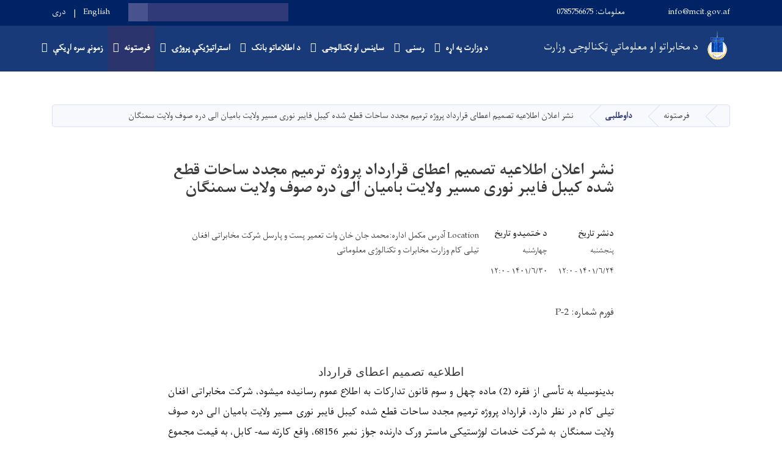

--- FILE ---
content_type: text/html; charset=UTF-8
request_url: https://mcit.gov.af/ps/node/8452
body_size: 11242
content:
<!DOCTYPE html>
<html lang="ps" dir="rtl" prefix="content: http://purl.org/rss/1.0/modules/content/  dc: http://purl.org/dc/terms/  foaf: http://xmlns.com/foaf/0.1/  og: http://ogp.me/ns#  rdfs: http://www.w3.org/2000/01/rdf-schema#  schema: http://schema.org/  sioc: http://rdfs.org/sioc/ns#  sioct: http://rdfs.org/sioc/types#  skos: http://www.w3.org/2004/02/skos/core#  xsd: http://www.w3.org/2001/XMLSchema# ">
  <head>
    <meta charset="utf-8" />
<script async src="https://www.googletagmanager.com/gtag/js?id=UA-125672745-1"></script>
<script>window.dataLayer = window.dataLayer || [];function gtag(){dataLayer.push(arguments)};gtag("js", new Date());gtag("config", "UA-125672745-1", {"groups":"default","anonymize_ip":true});</script>
<meta name="Generator" content="Drupal 8 (https://www.drupal.org)" />
<meta name="MobileOptimized" content="width" />
<meta name="HandheldFriendly" content="true" />
<meta name="viewport" content="width=device-width, initial-scale=1, shrink-to-fit=no" />
<meta http-equiv="x-ua-compatible" content="ie=edge" />
<link rel="alternate" hreflang="dr" href="https://mcit.gov.af/dr/%D9%86%D8%B4%D8%B1-%D8%A7%D8%B9%D9%84%D8%A7%D9%86-%D8%A7%D8%B7%D9%84%D8%A7%D8%B9%DB%8C%D9%87-%D8%AA%D8%B5%D9%85%DB%8C%D9%85-%D8%A7%D8%B9%D8%B7%D8%A7%DB%8C-%D9%82%D8%B1%D8%A7%D8%B1%D8%AF%D8%A7%D8%AF-%D9%BE%D8%B1%D9%88%DA%98%D9%87-%D8%AA%D8%B1%D9%85%DB%8C%D9%85-%D9%85%D8%AC%D8%AF%D8%AF-%D8%B3%D8%A7%D8%AD%D8%A7%D8%AA-%D9%82%D8%B7%D8%B9-%D8%B4%D8%AF%D9%87-%DA%A9%DB%8C%D8%A8%D9%84-%D9%81%D8%A7%D9%8A%D8%A8%D8%B1-%D9%86%D9%88%D8%B1%DB%8C-%D9%85%D8%B3%DB%8C%D8%B1-%D9%88%D9%84%D8%A7%D9%8A%D8%AA" />
<link rel="canonical" href="/dr/%D9%86%D8%B4%D8%B1-%D8%A7%D8%B9%D9%84%D8%A7%D9%86-%D8%A7%D8%B7%D9%84%D8%A7%D8%B9%DB%8C%D9%87-%D8%AA%D8%B5%D9%85%DB%8C%D9%85-%D8%A7%D8%B9%D8%B7%D8%A7%DB%8C-%D9%82%D8%B1%D8%A7%D8%B1%D8%AF%D8%A7%D8%AF-%D9%BE%D8%B1%D9%88%DA%98%D9%87-%D8%AA%D8%B1%D9%85%DB%8C%D9%85-%D9%85%D8%AC%D8%AF%D8%AF-%D8%B3%D8%A7%D8%AD%D8%A7%D8%AA-%D9%82%D8%B7%D8%B9-%D8%B4%D8%AF%D9%87-%DA%A9%DB%8C%D8%A8%D9%84-%D9%81%D8%A7%D9%8A%D8%A8%D8%B1-%D9%86%D9%88%D8%B1%DB%8C-%D9%85%D8%B3%DB%8C%D8%B1-%D9%88%D9%84%D8%A7%D9%8A%D8%AA" />
<link rel="shortlink" href="/dr/node/8452" />
<link rel="revision" href="/dr/%D9%86%D8%B4%D8%B1-%D8%A7%D8%B9%D9%84%D8%A7%D9%86-%D8%A7%D8%B7%D9%84%D8%A7%D8%B9%DB%8C%D9%87-%D8%AA%D8%B5%D9%85%DB%8C%D9%85-%D8%A7%D8%B9%D8%B7%D8%A7%DB%8C-%D9%82%D8%B1%D8%A7%D8%B1%D8%AF%D8%A7%D8%AF-%D9%BE%D8%B1%D9%88%DA%98%D9%87-%D8%AA%D8%B1%D9%85%DB%8C%D9%85-%D9%85%D8%AC%D8%AF%D8%AF-%D8%B3%D8%A7%D8%AD%D8%A7%D8%AA-%D9%82%D8%B7%D8%B9-%D8%B4%D8%AF%D9%87-%DA%A9%DB%8C%D8%A8%D9%84-%D9%81%D8%A7%D9%8A%D8%A8%D8%B1-%D9%86%D9%88%D8%B1%DB%8C-%D9%85%D8%B3%DB%8C%D8%B1-%D9%88%D9%84%D8%A7%D9%8A%D8%AA" />

    <title>نشر اعلان اطلاعیه تصمیم اعطای قرارداد پروژه ترمیم مجدد ساحات قطع شده کیبل فايبر نوری مسیر ولايت بامیان الی دره صوف ولايت سمنگان‎‎ | د مخابراتو او معلوماتي ټکنالوجۍ وزارت</title>
        <link rel="shortcut icon" href="/themes/custom/cyberaan/imgs/favicon.ico" type="image/x-icon"/>
    <meta name="web_author" content="Cyberaan/Trinidad Wiseman OÜ :: www.cyberaan.com :: www.twn.ee" />
    <link rel="stylesheet" href="/sites/default/files/css/css_kXWwfY0Km5WqEkZpd25X2mFUrjd8CB2oApdqDHuiXtE.css?szu6oe" media="all" />
<link rel="stylesheet" href="/sites/default/files/css/css_qpeqE5NhatquI_1TwG8kymIcm_shqtvrnJg-ryqph3E.css?szu6oe" media="all" />
<link rel="stylesheet" href="/sites/default/files/css/css_Z5jMg7P_bjcW9iUzujI7oaechMyxQTUqZhHJ_aYSq04.css?szu6oe" media="print" />
<link rel="stylesheet" href="/sites/default/files/css/css_E-B7fDOdciJJJt2blMzdo4Hbc9dpjEKuZPHhwvLWM5Y.css?szu6oe" media="all" />

    
<!--[if lte IE 8]>
<script src="/sites/default/files/js/js_VtafjXmRvoUgAzqzYTA3Wrjkx9wcWhjP0G4ZnnqRamA.js"></script>
<![endif]-->

    <script src="/core/assets/vendor/jquery/jquery.js"></script>
    <script src="https://code.jquery.com/ui/1.12.1/jquery-ui.js"></script>
    <link rel="stylesheet" href="https://code.jquery.com/ui/1.12.1/themes/base/jquery-ui.css">
  </head>
  <body class="layout-no-sidebars page-node-8452 path-node node--type-tender">
    <a href="#main-content" class="visually-hidden focusable skip-link">
      Skip to main content
    </a>
    
      <div class="dialog-off-canvas-main-canvas" data-off-canvas-main-canvas>
    
<header class="page-header">
      <nav class="navbar navbar-expand-lg d-block">
        <div class="container">
          
          <button class="navbar-toggler" data-toggle="collapse" data-target="#navigation"><span class="sr-only">Toggle navigation</span><span class="navbar-toggler-icon"><i class="fas fa-bars"></i></span></button>
          </div>
        <div class="collapse navbar-collapse flex-column" id="navigation">
                                    <div class="top-navigation">
                <div class="container d-lg-flex">
                                        
    
          <ul class="nav navbar-nav contact-nav" aria-label="Contact menu">
      
            
        <li class="nav-item" role="presentation"><a class="nav-link" href="mailto:info@mcit.gov.af"><i class="fa fa-envelope"></i>info@mcit.gov.af</a></li>

      
            
        <li class="nav-item" role="presentation"><a class="nav-link" href="tel:معلومات:  0785756675"><i class="fa fa-phone"></i>معلومات:  0785756675</a></li>

      
      </ul>
      
  
                      <ul class="nav navbar-nav ml-lg-auto">
      
    
          <li class="social-wrapper">
    <ul class="nav navbar-nav social-nav"  aria-label="Social menu">
     
            
        <li role="presentation" class="nav-item"><a href="https://www.youtube.com/channel/UC1AirlUjG6afQGLadLShv8A" class="nav-link" target="_blank"><i class="fab fa-youtube"></i><span class="sr-only">Youtube</span></a></li>

      
            
      <li role="presentation" class="nav-item"><a href="https://www.facebook.com/profile.php?id=100064660813655" class="nav-link" target="_blank"><i class="fab fa-facebook-f"></i><span class="sr-only">Facebook</span></a></li>
      
            
        <li role="presentation" class="nav-item"><a href="https://twitter.com/mcitafghanistan" class="nav-link" target="_blank"><i class="fab fa-twitter"></i><span class="sr-only">Twitter</span></a></li>

      
      </ul>
      </li>
        
    
      <li class="form-wrapper">
              <form action="/ps/search" method="get" accept-charset="UTF-8" class="form-inline" aria-label="Search form">
  
            <label for="edit-keys" class="sr-only">لټون</label>
                <input title="Enter the terms you wish to search for." data-drupal-selector="edit-keys" type="search" id="edit-keys" name="keys" value="" size="15" maxlength="128" class="form-control" />

                  <button data-drupal-selector="edit-submit" type="submit" id="edit-submit" value="لټون" class="button js-form-submit form-submit btn btn-primary"><i class="fa fa-search"></i><span class="sr-only">Search</span></button>


</form>

      
    </li>
    
    
    <li class="langs-wrapper">
    <ul class="nav navbar-nav langs-nav" aria-label="Language menu">
          <li class="nav-item" role="presentation">
            <a href="/en/node/8452" class="language-link nav-link" hreflang="en" data-drupal-link-system-path="node/8452">English</a>
           </li><li class="nav-item" role="presentation">
            <a href="/dr/%D9%86%D8%B4%D8%B1-%D8%A7%D8%B9%D9%84%D8%A7%D9%86-%D8%A7%D8%B7%D9%84%D8%A7%D8%B9%DB%8C%D9%87-%D8%AA%D8%B5%D9%85%DB%8C%D9%85-%D8%A7%D8%B9%D8%B7%D8%A7%DB%8C-%D9%82%D8%B1%D8%A7%D8%B1%D8%AF%D8%A7%D8%AF-%D9%BE%D8%B1%D9%88%DA%98%D9%87-%D8%AA%D8%B1%D9%85%DB%8C%D9%85-%D9%85%D8%AC%D8%AF%D8%AF-%D8%B3%D8%A7%D8%AD%D8%A7%D8%AA-%D9%82%D8%B7%D8%B9-%D8%B4%D8%AF%D9%87-%DA%A9%DB%8C%D8%A8%D9%84-%D9%81%D8%A7%D9%8A%D8%A8%D8%B1-%D9%86%D9%88%D8%B1%DB%8C-%D9%85%D8%B3%DB%8C%D8%B1-%D9%88%D9%84%D8%A7%D9%8A%D8%AA" class="language-link nav-link" hreflang="dr" data-drupal-link-system-path="node/8452">دری</a>
           </li>
        </ul>
  </li>
  
    </ul>
  
                                                </div>
              </div>

                        
                    
              				                <div class="main-navigation">
					        <div class="container d-lg-flex">
                      

    <a href="https://mcit.gov.af/ps" title="کورپاڼه" rel="home" class="navbar-brand">
    
            
          <img src="/sites/default/files/2024-01/emarat_new_mcit_logo_asad_1401.png" width="637" height="880" alt="" typeof="foaf:Image"/>



      
    <span class="brand-text">
            
        <p class="text-align-right">د مخابراتو او معلوماتي ټکنالوجۍ وزارت</p>


      </span>
    </a>

            
  <h2 class="sr-only" id="block-cyberaan-main-menu-menu">Main navigation</h2>
  

        
              <ul class="nav navbar-nav ml-auto" aria-label="Main navigation">
                    <li class="nav-item menu-item--expanded dropdown" role="presentation">
                          <a href="" target="_self" class="nav-link dropdown-toggle" role="button" data-toggle="dropdown" aria-expanded="false" aria-haspopup="true" data-drupal-link-system-path="&lt;front&gt;">د وزارت په اړه</a>
          <div class='dropdown-menu'  role="menu">
                          <a href="/ps/%D8%AF-%D9%88%D8%B2%D8%A7%D8%B1%D8%AA-%D9%BE%D9%87-%D9%87%DA%A9%D9%84%D9%87" target="_self" class="dropdown-item" role="presentation" data-drupal-link-system-path="node/6949">د وزارت پیژندنه</a>
                          <a href="/ps/%D8%AF-%D9%BE%D8%A7%D9%84%DB%8C%D8%B3%DB%8D-%D8%A7%D9%88-%D8%AA%D8%AE%D9%86%DB%8C%DA%A9%DB%8C-%D9%85%D8%B1%D8%B3%D8%AA%DB%8C%D8%A7%D9%84-%DA%98%D9%88%D9%86%D8%AF%D9%84%DB%8C%DA%A9" target="_self" class="dropdown-item" role="presentation">د پالیسۍ او تخنیکي مرستیال ژوندلیک</a>
                          <a href="https://mcit.gov.af/dr/معرفی-معینیت%E2%80%8Cها-و-ریاست%E2%80%8Cهای-مرکزی-وزارت" class="dropdown-item" role="presentation">ریاستونه او معینیتونه</a>
                          <a href="/ps/%D9%88%D9%84%D8%A7%DB%8C%D8%AA%D9%8A-%D8%AF%D9%81%D8%AA%D8%B1%D9%88%D9%86%D9%87" target="_self" class="dropdown-item" role="presentation" data-drupal-link-system-path="node/7744">ولایتي دفترونه</a>
                          <a href="/ps/mcit-revenues" class="dropdown-item" role="presentation" data-drupal-link-system-path="mcit-revenues">د وزارت عواید</a>
                          <a href="/ps/%D8%AF-%D9%85%D8%AE%D8%A7%D8%A8%D8%B1%D8%A7%D8%AA%D9%88-%D8%A7%D9%88-%D9%85%D8%B9%D9%84%D9%88%D9%85%D8%A7%D8%AA%DB%8C-%D8%AA%DA%A9%D9%86%D8%A7%D9%84%D9%88%D8%AC%DB%8C-%D9%88%D8%B2%D8%A7%D8%B1%D8%AA-%D8%B3%D8%AA%D8%B1%DB%90-%D9%84%D8%A7%D8%B3%D8%AA%D9%87-%D8%B1%D8%A7%D9%88%DA%93%D9%86%DB%90" class="dropdown-item" role="presentation" data-drupal-link-system-path="node/6922">د وزارت لاسته راوړنې</a>
                          <a href="/ps/%D8%AF-%D9%85%D8%B9%D9%84%D9%88%D9%85%D8%A7%D8%AA%D9%8A-%D9%BC%DB%8C%DA%A9%D9%86%D8%A7%D9%84%D9%88%D8%AC%DB%8D%D8%8C-%D9%85%D8%AE%D8%A7%D8%A8%D8%B1%D8%A7%D8%AA%D9%88-%D8%A7%D9%88-%D8%B3%D8%A7%DB%8C%D9%86%D8%B3-%D9%88%D8%B2%D8%A7%D8%B1%D8%AA-%D8%AA%D8%B4%DA%A9%DB%8C%D9%84-%D8%A7%D9%88-%D8%AC%D9%88%DA%93%DA%9A%D8%AA" class="dropdown-item" role="presentation" data-drupal-link-system-path="node/7732">د وزارت تشکیل او جوړښت</a>
                      </div>
              </li>
                <li class="nav-item menu-item--expanded dropdown" role="presentation">
                          <a href="" target="_self" class="nav-link dropdown-toggle" role="button" data-toggle="dropdown" aria-expanded="false" aria-haspopup="true" data-drupal-link-system-path="&lt;front&gt;">رسنۍ</a>
          <div class='dropdown-menu'  role="menu">
                          <a href="/ps/%D8%AF-%D8%A7%D8%B7%D9%84%D8%A7%D8%B9%D8%A7%D8%AA%D9%88-%D8%A7%D9%88-%D8%B9%D8%A7%D9%85%D9%87-%D8%A7%DA%93%DB%8C%DA%A9%D9%88-%D8%B1%DB%8C%D8%A7%D8%B3%D8%AA" class="dropdown-item" role="presentation" data-drupal-link-system-path="node/8420">اطلاعات او عامه اړیکې</a>
                          <a href="/ps/%D8%AF-%D9%88%D9%8A%D8%A7%D9%86%D8%AF-%D8%AF%D9%81%D8%AA%D8%B1-%D8%B3%D8%B1%D9%87-%D8%A7%DA%93%D9%8A%DA%A9%D9%87" class="dropdown-item" role="presentation" data-drupal-link-system-path="node/6939">ویاند</a>
                          <a href="/ps/news" target="_self" class="dropdown-item" role="presentation" data-drupal-link-system-path="news">خبرونه</a>
                          <a href="/ps/%D8%A8%D8%B1%DB%8C%DA%9A%D9%86%D8%A7%DB%8C%DB%8C%D9%8A-%D8%A7%D9%88%D9%86%DB%8C%D8%B2%DB%90" class="dropdown-item" role="presentation" data-drupal-link-system-path="node/7003">بریښناییي اونیزې</a>
                          <a href="/ps/press-release" class="dropdown-item" role="presentation" data-drupal-link-system-path="press-release">مطبوعاتي اعلامیې</a>
                          <a href="/ps/%D8%A8%D8%B1%DB%8C%D8%A7-%DA%A9%DB%8C%D8%B3%D9%87" class="dropdown-item" role="presentation" data-drupal-link-system-path="node/7118">بریا کیسه</a>
                          <a href="/ps/media-gallery?type=gallery" target="_self" class="dropdown-item" role="presentation" data-drupal-link-query="{&quot;type&quot;:&quot;gallery&quot;}" data-drupal-link-system-path="media-gallery">انځورونه</a>
                          <a href="/ps/media-gallery?type=video" target="_self" class="dropdown-item" role="presentation" data-drupal-link-query="{&quot;type&quot;:&quot;video&quot;}" data-drupal-link-system-path="media-gallery">ویډیوګانې</a>
                          <a href="/ps/%D8%AF-%D8%A7%DA%93%DB%8C%DA%A9%D9%87-%D9%85%D8%AC%D9%84%D9%87" class="dropdown-item" role="presentation" data-drupal-link-system-path="node/7027">د (اړیکه) مجله</a>
                      </div>
              </li>
                <li class="nav-item menu-item--expanded dropdown" role="presentation">
                          <a href="" target="_self" class="nav-link dropdown-toggle" role="button" data-toggle="dropdown" aria-expanded="false" aria-haspopup="true" data-drupal-link-system-path="&lt;front&gt;">ساینس او ټکنالوجۍ</a>
          <div class='dropdown-menu'  role="menu">
                          <a href="/ps/node/8252" target="_self" class="dropdown-item" role="presentation" data-drupal-link-system-path="node/8252">د ساینس او ټکنالوجۍ مقالې</a>
                          <a href="/dr/%D9%82%D9%88%D8%A7%D9%86%DB%8C%D9%86-%D8%B3%D8%A7%DB%8C%D8%A8%D8%B1%DB%8C-%D8%A7%D9%81%D8%BA%D8%A7%D9%86%D8%B3%D8%AA%D8%A7%D9%86" target="_self" class="dropdown-item" role="presentation">د سایبري افغانستان قوانین</a>
                          <a href="/ps/%D9%85%D8%B9%D9%84%D9%88%D9%85%D8%A7%D8%AA%D9%8A-%D8%B1%D8%A7%D9%BE%D9%88%D8%B1%D9%88%D9%86%D9%87" target="_self" class="dropdown-item" role="presentation" data-drupal-link-system-path="node/8342">معلوماتي راپورونه</a>
                      </div>
              </li>
                <li class="nav-item menu-item--expanded dropdown" role="presentation">
                          <a href="" class="nav-link dropdown-toggle" role="button" data-toggle="dropdown" aria-expanded="false" aria-haspopup="true" data-drupal-link-system-path="&lt;front&gt;">د اطلاعاتو بانک</a>
          <div class='dropdown-menu'  role="menu">
                          <a href="/ps/%D8%AF-%D9%88%D8%B2%D8%A7%D8%B1%D8%AA-%D8%B9%D9%85%D9%88%D9%85%DB%8C-%D9%BE%D9%84%D8%A7%D9%86" class="dropdown-item" role="presentation" data-drupal-link-system-path="node/6977">د وزارت عمومی پلان</a>
                          <a href="/dr/%D9%82%D9%88%D8%A7%D9%86%DB%8C%D9%86-%D9%88-%D8%A7%D8%B3%D9%86%D8%A7%D8%AF%D9%87%D8%A7%DB%8C-%D9%88%D8%B2%D8%A7%D8%B1%D8%AA" target="_self" class="dropdown-item" role="presentation">د وزارت قوانین او سندونه</a>
                          <a href="https://mcit.gov.af/dr/%D9%BE%D8%B1%D9%88%D8%AA%D9%88%DA%A9%D9%88%D9%84%E2%80%8C%D9%87%D8%A7-%D9%88-%D8%AA%D9%81%D8%A7%D9%87%D9%85%E2%80%8C%D9%86%D8%A7%D9%85%D9%87%E2%80%8C%D9%87%D8%A7" target="_self" class="dropdown-item" role="presentation">پروتوکولونه او هوکړه لیکونه</a>
                          <a href="/dr/%D9%81%D9%88%D8%B1%D9%85%25E2%2580%258C%D9%87%D8%A7%DB%8C-%D8%B9%D8%B1%D8%B6%D9%87-%D8%AE%D8%AF%D9%85%D8%A7%D8%AA" target="_self" class="dropdown-item" role="presentation">د خدمتونو د وړاندې کولو فورمې</a>
                          <a href="/ps/%D8%AA%D9%81%D8%AA%DB%8C%D8%B4-%D8%A7%D9%88-%D9%86%D8%B8%D8%A7%D8%B1%D8%AA" class="dropdown-item" role="presentation" data-drupal-link-system-path="node/7754">تفتیش او نظارت</a>
                          <a href="/ps/%D9%85%D8%A7%D9%84%D9%8A" class="dropdown-item" role="presentation" data-drupal-link-system-path="node/7740">مالی</a>
                          <a href="/ps/%D8%AF-%D9%85%D8%AE%D8%A7%D8%A8%D8%B1%D8%A7%D8%AA%D9%88-%D9%88%D8%B2%D8%A7%D8%B1%D8%AA-%D8%AA%D8%AF%D8%A7%D8%B1%DA%A9%D8%A7%D8%AA%D9%8A-%D8%A8%D8%B1%D8%AE%D9%8A" target="_self" class="dropdown-item" role="presentation" data-drupal-link-system-path="node/7733">تدارکات</a>
                          <a href="/dr/%DA%AF%D8%B2%D8%A7%D8%B1%D8%B4-%D8%A7%D8%B2-%D8%A7%D8%AC%D8%B1%D8%A7%D8%A2%D8%AA-%D9%88%D8%B2%D8%A7%D8%B1%D8%AA-%D9%88-%D8%B1%DB%8C%D8%A7%D8%B3%D8%AA-%D9%87%D8%A7%DB%8C-%D9%85%D8%B1%D8%A8%D9%88%D8%B7%D9%87" class="dropdown-item" role="presentation">د اجراتو راپور</a>
                          <a href="/ps/%D8%AF-%D9%85%D8%B1%DA%A9%D8%B2%DB%8C-%D8%B1%DB%8C%D8%A7%D8%B3%D8%AA%D9%88%D9%86%D9%88-%D8%AF%DA%A9%DA%93%D9%86%D9%88-%D8%B1%D8%A7%D9%BE%D9%88%D8%B1" target="_self" class="dropdown-item" role="presentation" data-drupal-link-system-path="node/8304">د مرکزی ریاستونو دکړنو راپور</a>
                          <a href="/ps/%D8%AF%D8%B1%DB%90-%D9%85%DB%8C%D8%A7%D8%B4%D8%AA%D9%86%DB%8C-%DA%A9%D8%A7%D8%B1%D9%8A-%D8%B1%D8%A7%D9%BE%D9%88%D8%B1-%D8%A7%D9%88-%DB%B1%DB%B4%DB%B0%DB%B0-%DA%A9%D8%A7%D9%84-%D9%84%D9%BE%D8%A7%D8%B1%D9%87-%D8%AF-%D9%85%D8%AE%D8%A7%D8%A8%D8%B1%D8%A7%D8%AA%D9%88-%D9%88%D8%B2%D8%A7%D8%B1%D8%AA-%D9%88%D9%84%D8%A7%DB%8C%D8%AA%D9%8A-%DA%A9%D9%84%D9%86%DB%8C-%DA%A9%D8%A7%D8%B1%D9%8A-%D9%BE%D9%84%D8%A7%D9%86" target="_self" class="dropdown-item" role="presentation" data-drupal-link-system-path="node/8180">د ولایتی ریاستونو دکړنو راپور</a>
                      </div>
              </li>
                <li class="nav-item menu-item--expanded dropdown" role="presentation">
                          <a href="" target="_self" class="nav-link dropdown-toggle" role="button" data-toggle="dropdown" aria-expanded="false" aria-haspopup="true" data-drupal-link-system-path="&lt;front&gt;">استراتیژیکې پروژۍ</a>
          <div class='dropdown-menu'  role="menu">
                          <a href="/dr/%D9%BE%D8%B1%D9%88%DA%98%D9%87-%D8%AF%DB%8C%D8%AC%DB%8C%D8%AA%D9%84-%DA%A9%D8%A7%D8%B3%D8%A7-%D8%A7%D9%81%D8%BA%D8%A7%D9%86%D8%B3%D8%AA%D8%A7%D9%86" target="_self" class="dropdown-item" role="presentation">د افغانستان دیجتل کاسا پروژه</a>
                          <a href="/ps/%D8%AF-%D8%B1%DB%8C%D8%A7%D9%84-%D9%BC%D8%A7%DB%8C%D9%85-%DA%89%DB%8C%D9%BC%D8%A7-%D9%85%D9%86%D8%AC%D9%85%D9%86%D8%AA-%D9%BE%D8%B1%D9%88%DA%98%D9%87" target="_self" class="dropdown-item" role="presentation" data-drupal-link-system-path="node/6937">د ریال ټایم ډیټا منجمنت پروژه</a>
                          <a href="/ps/node/7048" class="dropdown-item" role="presentation" data-drupal-link-system-path="node/7048">پروژه نیکسا</a>
                          <a href="/ps/%D8%B1%D9%88%D8%A7%D9%86%DB%90-%D9%BE%D8%B1%D9%88%DA%98%DB%90" target="_self" class="dropdown-item" role="presentation" data-drupal-link-system-path="node/7051">روانې پروژې</a>
                          <a href="/ps/%D8%AF-%DA%AB%D8%B1%DA%81%D9%86%D8%AF%D9%87-%D9%BC%D9%8A%D9%84%D9%8A%D9%81%D9%88%D9%86%D9%88-%D8%B4%D8%B1%D9%83%D8%AA%D9%88%D9%86%D9%87" target="_self" class="dropdown-item" role="presentation" data-drupal-link-system-path="node/6927">د ګرځنده ټيليفونو شركتونه</a>
                          <a href="/ps/%D8%AF-%D8%A7%D9%86%D9%BC%D8%B1%D9%86%DB%8C%D9%BC%D9%8A-%D8%AE%D8%AF%D9%85%D8%AA%D9%88%D9%86%D9%88-%D9%88%DA%93%D8%A7%D9%86%D8%AF%DB%8C-%DA%A9%D9%88%D9%88%D9%86%DA%A9%DB%8C" target="_self" class="dropdown-item" role="presentation" data-drupal-link-system-path="node/6941">د انټرنیټي خدمتونو شركتونه</a>
                          <a href="/ps/node/6931" target="_self" class="dropdown-item" role="presentation" data-drupal-link-system-path="node/6931">د پُستي خدمتونو شرکتونه</a>
                          <a href="/ps/node/6942" target="_self" class="dropdown-item" role="presentation" data-drupal-link-system-path="node/6942">ملاتړي</a>
                          <a href="/ps/node/6943" target="_self" class="dropdown-item" role="presentation" data-drupal-link-system-path="node/6943">د تجهيزاتو پلورونکي</a>
                      </div>
              </li>
                <li class="nav-item menu-item--expanded active dropdown" role="presentation">
                          <a href="" target="_self" class="nav-link active dropdown-toggle" role="button" data-toggle="dropdown" aria-expanded="false" aria-haspopup="true" data-drupal-link-system-path="&lt;front&gt;">فرصتونه</a>
          <div class='dropdown-menu'  role="menu">
                          <a href="/ps/all-vacancies" target="_self" class="dropdown-item" role="presentation" data-drupal-link-system-path="all-vacancies">کارموندنه</a>
                          <a href="/ps/all-tenders" target="_self" class="dropdown-item" role="presentation" data-drupal-link-system-path="all-tenders">داوطلبی</a>
                          <a href="/ps/all-announcements" target="_self" class="dropdown-item" role="presentation" data-drupal-link-system-path="all-announcements">خبرتیاوې</a>
                      </div>
              </li>
                <li class="nav-item menu-item--expanded dropdown" role="presentation">
                          <a href="/ps" class="nav-link dropdown-toggle" role="button" data-toggle="dropdown" aria-expanded="false" aria-haspopup="true" data-drupal-link-system-path="&lt;front&gt;">زمونږ سره اړیکې</a>
          <div class='dropdown-menu'  role="menu">
                          <a href="/dr/%D8%AA%D9%85%D8%A7%D8%B3-%D8%A8%D8%A7-%D9%85%D8%A7" target="_self" class="dropdown-item" role="presentation">اړیکې</a>
                          <a href="/ps/%D8%AF-%D9%88%D9%84%D8%A7%DB%8C%D8%AA%D9%8A-%D8%B1%DB%8C%DB%8C%D8%B3%D8%A7%D9%86%D9%88-%D8%AF-%D8%A7%DA%93%DB%8C%DA%A9%D9%88-%D8%B4%D9%85%DB%90%D8%B1%D9%8A" target="_self" class="dropdown-item" role="presentation" data-drupal-link-system-path="node/8207">د ولایتي رییسانو د اړیکو شمېري</a>
                          <a href="/dr/%D8%AA%D9%82%D8%A7%D8%B6%D8%A7%DB%8C-%D8%A7%D8%B7%D9%84%D8%A7%D8%B9%D8%A7%D8%AA" class="dropdown-item" role="presentation">د اطلاعاتو غوښتنه</a>
                          <a href="/ps/%D8%AF-%D9%85%D8%AE%D8%A7%D8%A8%D8%B1%D8%A7%D8%AA%D9%88-%D9%88%D8%B2%D8%A7%D8%B1%D8%AA-%D8%AF-%DA%A9%D8%A7%D8%B1%DA%A9%D9%88%D9%88%D9%86%DA%A9%D9%88-%D8%AF-%D8%B4%DA%A9%D8%A7%DB%8C%D8%AA%D9%88%D9%86%D9%88-%D8%AB%D8%A8%D8%AA%D9%88%D9%84" class="dropdown-item" role="presentation">د کارکوونکو د شکایتونو ثبتول</a>
                          <a href="/dr/%D8%AB%D8%A8%D8%AA-%D8%B4%DA%A9%D8%A7%DB%8C%D8%A7%D8%AA-0" target="_self" class="dropdown-item" role="presentation">د شکایاتو ثبتول</a>
                          <a href="/ps/%D8%AF-%D8%A7%D8%B7%D9%84%D8%A7%D8%B9-%D8%B1%D8%B3%D9%88%D9%86%DB%90-%D9%85%D8%B1%D8%AC%D8%B9" class="dropdown-item" role="presentation" data-drupal-link-system-path="node/7743">د اطلاع رسونې مرجع</a>
                          <a href="/dr/%D9%85%DB%8C%DA%A9%D8%A7%D9%86%DB%8C%D8%B2%D9%85-%D8%A7%D8%B7%D9%84%D8%A7%D8%B9-%D8%B1%D8%B3%D8%A7%D9%86%DB%8C" class="dropdown-item" role="presentation">د اطلاع رسونې میکانیزم</a>
                      </div>
              </li>
        </ul>
  


  

                                      </div>
                </div>
                                    </div>
      </nav>
      
</header>
              <main role="main">
          
          <div class="container">
              
    
            

    <ol class="breadcrumb">
                            <li class="breadcrumb-item">
          <a href="/ps"><i class="fas fa-home"></i><span class="sr-only">کورپاڼه</span></a>
        </li>
                                <li class="breadcrumb-item">
          <span>فرصتونه</span>
        </li>
                                <li class="breadcrumb-item">
          <a href="/ps/all-tenders">داوطلبی</a>
        </li>
                                <li class="breadcrumb-item">
          <span>نشر اعلان اطلاعیه تصمیم اعطای قرارداد پروژه ترمیم مجدد ساحات قطع شده کیبل فايبر نوری مسیر ولايت بامیان الی دره صوف ولايت سمنگان‎‎</span>
        </li>
              </ol>

      


          </div>
              
    
            

   <section class="py-6 section-striped">
    <div class="container">
			<div class="row">
				<div class="col-xl-8 offset-xl-2">
					<article class="article">
          <h1><span class="field field--name-title field--type-string field--label-hidden">نشر اعلان اطلاعیه تصمیم اعطای قرارداد پروژه ترمیم مجدد ساحات قطع شده کیبل فايبر نوری مسیر ولايت بامیان الی دره صوف ولايت سمنگان‎‎</span>
</h1>
            <div class="clearfix">
							<div class="media align-items-center media-author mb-3 float-left">
                                
                <div class="media-body">
                  <strong><span class="field field--name-uid field--type-entity-reference field--label-hidden"><span lang="" about="/ps/crypto/79" typeof="schema:Person" property="schema:name" datatype="">karim_tadmin</span></span>
</strong>
                </div>
              </div>
              <div class="share-tools float-right">
                                                                  <div class="sharethis-inline-share-buttons"></div>
                  
    
            
<form action="/ps/node/8452" method="post" id="shorten-current" accept-charset="UTF-8">
  
                   
<div class='share-link'>https://mcit.gov.af/ps/node/8452</div>
                  <input autocomplete="off" data-drupal-selector="form-c6biqsdzvgznzm5znayvzpsou5gq10d2ueeydnqjlco" type="hidden" name="form_build_id" value="form-C6BiqsDzvgZnzM5ZNAYVzpSoU5gQ10d2UEEyDnQJLCo" class="form-control" />
<input data-drupal-selector="edit-shorten-current" type="hidden" name="form_id" value="shorten_current" class="form-control" />

</form>

      
              </div>
                          </div>
                        <div class="d-sm-flex mb-3">
            <div class="mr-3"> 
                
          <h4>دنشر تاریخ</h4>
        
              <p class="font-weight-light"><small><time datetime="2022-09-15T12:00:00Z" class="datetime">پنجشنبه ۱۴۰۱/۶/۲۴ - ۱۲:۰</time>
</small></p>

          
              </div>
							<div class="mr-3"> 
                
          <h4>د ختمیدو تاریخ</h4>
        
              <p class="font-weight-light"><small><time datetime="2022-09-21T12:00:00Z" class="datetime">چهارشنبه ۱۴۰۱/۶/۳۰ - ۱۲:۰</time>
</small></p>

          
              </div>
              <div class="mr-3"> 
                
          Location
        
              آدرس مکمل اداره:محمد جان خان وات تعمير پست و پارسل شرکت مخابراتی افغان تيلی کام وزارت مخابرات و تکنالوژی معلوماتی

          
              </div>
            </div>

            
            
        <p dir="RTL" style="text-align:right; margin:0in 0in 0.0001pt"><span style="font-size:10pt"><span style="direction:rtl"><span style="unicode-bidi:embed"><span style="font-family:&quot;Times New Roman&quot;,serif"><span lang="FA" style="font-size:12.0pt" xml:lang="FA"><span style="font-family:&quot;B Nazanin&quot;">فورم شماره: </span></span><span dir="LTR" style="font-size:12.0pt">P-2</span></span></span></span></span></p>

<p dir="RTL" style="text-align:right; margin:0in 0in 0.0001pt"> </p>

<h1 dir="RTL" style="margin:0in 0in 0.0001pt; text-align:center"><span style="font-size:12pt"><span style="direction:rtl"><span style="unicode-bidi:embed"><span style="font-family:&quot;Times New Roman&quot;,serif"><span style="font-weight:normal"><b><span lang="FA" style="font-size:14.0pt" xml:lang="FA"><span style="font-family:&quot;B Nazanin&quot;">اطلاعيه تصميم اعطای قرارداد</span></span></b></span></span></span></span></span></h1>

<p dir="RTL" style="margin-top:6.0pt; margin-right:0in; margin-bottom:6.0pt; margin-left:0in; text-align:justify; margin:0in 0in 0.0001pt"><span style="font-size:10pt"><span style="line-height:115%"><span style="tab-stops:right 5.05in"><span style="direction:rtl"><span style="unicode-bidi:embed"><span style="font-family:&quot;Times New Roman&quot;,serif"><span lang="FA" style="font-size:13.0pt" xml:lang="FA"><span style="line-height:115%"><span style="font-family:Nazanin"><span style="color:black">بدينوسيله به تأسی از فقره (2) ماده چهل و سوم قانون تدارکات به اطلاع عموم رسانيده ميشود، شرکت مخابراتی افغان تيلی کام در نظر دارد، <b>قرارداد </b></span></span></span></span><b><span lang="AR-SA" style="font-size:13.0pt" xml:lang="AR-SA"><span style="line-height:115%"><span style="font-family:Nazanin"><span style="color:black">پروژه ترمیم مجدد ساحات قطع شده کیبل فايبر نوری مسیر ولايت بامیان الی دره صوف ولايت سمنگان</span></span></span></span></b><span lang="AR-SA" style="font-size:13.0pt" xml:lang="AR-SA"><span style="line-height:115%"><span style="font-family:Nazanin"><span style="color:black">  به <b>شرکت خدمات لوژستيکی ماستر ورک</b> دارنده جواز نمبر 68156، واقع کارته سه- کابل، به قيمت مجموع مبلغ </span></span></span></span><b><span dir="LTR" style="font-size:13.0pt"><span style="line-height:115%"><span style="color:black">8,160,500</span></span></span></b><b><span lang="PRS-AF" style="font-size:13.0pt" xml:lang="PRS-AF"><span style="line-height:115%"><span style="font-family:Nazanin"><span style="color:black"> (هشت </span></span></span></span></b><b><span lang="FA" style="font-size:13.0pt" xml:lang="FA"><span style="line-height:115%"><span style="font-family:Nazanin"><span style="color:black">ميليون و يک صد و شصت هزار و پنج صد)</span></span></span></span></b><span lang="FA" style="font-size:13.0pt" xml:lang="FA"><span style="line-height:115%"><span style="font-family:Nazanin"><span style="color:black"> افغانی اعطاء نمايد.</span></span></span></span></span></span></span></span></span></span></p>

<p dir="RTL" style="margin-top:6.0pt; margin-right:0in; margin-bottom:6.0pt; margin-left:0in; text-align:justify; margin:0in 0in 0.0001pt"><span style="font-size:10pt"><span style="line-height:115%"><span style="tab-stops:right 5.05in"><span style="direction:rtl"><span style="unicode-bidi:embed"><span style="font-family:&quot;Times New Roman&quot;,serif"><span lang="FA" style="font-size:13.0pt" xml:lang="FA"><span style="line-height:115%"><span style="font-family:Nazanin"><span style="color:black">اشخاص حقيقي و حکمی که هرگونه اعتراض در زمينه داشته باشند، ميتوانند اعتراض خويش را از تاريخ نشر اين اعلان الی هفت روز تقويمی طور کتبی توأم با دلايل آن به آمريت تهيه و تدارکات شرکت مخابراتی افغان تيلی کام وفق احکام ماده پنجاهم قانون تدارکات ارائه نمايند.</span></span></span></span></span></span></span></span></span></span></p>

<p dir="RTL" style="margin-top:6.0pt; margin-right:0in; margin-bottom:6.0pt; margin-left:0in; text-align:justify; margin:0in 0in 0.0001pt"><span style="font-size:10pt"><span style="line-height:115%"><span style="tab-stops:right 5.05in"><span style="direction:rtl"><span style="unicode-bidi:embed"><span style="font-family:&quot;Times New Roman&quot;,serif"><span lang="FA" style="font-size:13.0pt" xml:lang="FA"><span style="line-height:115%"><span style="font-family:Nazanin"><span style="color:black">اين اطلاعيه به معنی عقد قرارداد نبوده و الی تکميل ميعاد فوق الذکر و طی مراحل قانونی بعدی، قرارداد منعقد نخواهد شد.</span></span></span></span></span></span></span></span></span></span></p>

<p dir="RTL" style="text-align:right; margin:0in 0in 0.0001pt"> </p>


      
            
          <h2 class="mb-0">Documents</h2>
                  
              
<span class="btn btn-link"><a href="https://mcit.gov.af/sites/default/files/2022-09/atlayh_tsmym_atay_qrardad.pdf" type="application/pdf; length=110733">atlayh_tsmym_atay_qrardad.pdf</a></span>
<br>

                    
          </article>
				</div>
			</div>
		</div>
	</section>

      	<section class="py-6 section-striped">
		<div class="container">
  
    
                          <h1 class="text-uppercase text-center">More tenders</h1>
                    
            

            
                          
        <div class="row">
        

   <div class="col-lg-4">
	  <div class="card ">
      <div class="card-header">
        <div class="d-flex card-date-blue">
          <span>یکشنبه ۱۴۰۴/۹/۲۳ - ۱۲:۲۵</span>
          <span class="ml-auto text-right">
            
        کابل

      </span>
        </div>
                  <a href="/index.php/ps/%D8%AF-%D8%B3%D9%BC%D9%84%D8%A7%DB%8C%D9%BC-%DA%81%D9%85%DA%A9%D9%86%DB%8C-%D8%A7%D8%B3%D8%AA%DB%8C%D8%B4%D9%86-%D9%87%D8%A7%D8%A8-%D8%A7%D8%B3%D8%AA%DB%8C%D8%B4%D9%86-%D8%AC%D9%88%DA%93%D9%88%D9%84%D9%88-%D8%A7%D9%88-%D8%AF-%D8%B3%D9%BC%D9%84%D8%A7%DB%8C%D8%AA-%D8%B8%D8%B1%D9%81%DB%8C%D8%AA-%D8%A7%D8%AC%D8%A7%D8%B1%D9%87-%DA%A9%D9%88%D9%84%D9%88-%D9%BE%D8%B1%D9%88%DA%98%DB%8C-%D9%84%D9%BE%D8%A7%D8%B1%D9%87-%D8%AF-%D9%85%D8%B9%D9%84%D9%88%D9%85%D8%A7%D8%AA%D9%88-%D8%B1%D8%A7%D9%BC%D9%88%D9%84%D9%88%D9%84" style="background-image:url(https://mcit.gov.af/sites/default/files/2025-12/anfwgrafyk.jpeg);" class="card-img-top"  alt="داوطلبی های وزارت مخابرات">
          <img src="/themes/custom/cyberaan/imgs/placeholder-2x1.png" alt="Background image"></a>
                </div>
      <div class="card-body flex-grow-1">
				<h2 class="card-title"><a href="/index.php/ps/%D8%AF-%D8%B3%D9%BC%D9%84%D8%A7%DB%8C%D9%BC-%DA%81%D9%85%DA%A9%D9%86%DB%8C-%D8%A7%D8%B3%D8%AA%DB%8C%D8%B4%D9%86-%D9%87%D8%A7%D8%A8-%D8%A7%D8%B3%D8%AA%DB%8C%D8%B4%D9%86-%D8%AC%D9%88%DA%93%D9%88%D9%84%D9%88-%D8%A7%D9%88-%D8%AF-%D8%B3%D9%BC%D9%84%D8%A7%DB%8C%D8%AA-%D8%B8%D8%B1%D9%81%DB%8C%D8%AA-%D8%A7%D8%AC%D8%A7%D8%B1%D9%87-%DA%A9%D9%88%D9%84%D9%88-%D9%BE%D8%B1%D9%88%DA%98%DB%8C-%D9%84%D9%BE%D8%A7%D8%B1%D9%87-%D8%AF-%D9%85%D8%B9%D9%84%D9%88%D9%85%D8%A7%D8%AA%D9%88-%D8%B1%D8%A7%D9%BC%D9%88%D9%84%D9%88%D9%84"><span class="field field--name-title field--type-string field--label-hidden">د سټلایټ ځمکنی استیشن (هاب استیشن) جوړولو او د سټلایت ظرفیت اجاره کولو پروژی لپاره د معلوماتو راټولول</span>
</a></h2>
        <p class="card-text"> 
            
        د مخابراتو او معلوماتي ټکنالوجۍ وزارت له تجربه لرونکو نړیوالو شرکتونو، د سټلایټ خدماتو چمتو کوونکو، او حل لارو وړاندې کوونکو څخه غواړي چې د لاندې پروژې لپاره تخنیکی، مالي، او عملیاتي... . . .

      
      </div>
      <div class="card-footer d-flex">
        


  <a href="/index.php/ps/%D8%AF-%D8%B3%D9%BC%D9%84%D8%A7%DB%8C%D9%BC-%DA%81%D9%85%DA%A9%D9%86%DB%8C-%D8%A7%D8%B3%D8%AA%DB%8C%D8%B4%D9%86-%D9%87%D8%A7%D8%A8-%D8%A7%D8%B3%D8%AA%DB%8C%D8%B4%D9%86-%D8%AC%D9%88%DA%93%D9%88%D9%84%D9%88-%D8%A7%D9%88-%D8%AF-%D8%B3%D9%BC%D9%84%D8%A7%DB%8C%D8%AA-%D8%B8%D8%B1%D9%81%DB%8C%D8%AA-%D8%A7%D8%AC%D8%A7%D8%B1%D9%87-%DA%A9%D9%88%D9%84%D9%88-%D9%BE%D8%B1%D9%88%DA%98%DB%8C-%D9%84%D9%BE%D8%A7%D8%B1%D9%87-%D8%AF-%D9%85%D8%B9%D9%84%D9%88%D9%85%D8%A7%D8%AA%D9%88-%D8%B1%D8%A7%D9%BC%D9%88%D9%84%D9%88%D9%84" rel="tag" title="د سټلایټ ځمکنی استیشن (هاب استیشن) جوړولو او د سټلایت ظرفیت اجاره کولو پروژی لپاره د معلوماتو راټولول" class="card-link" hreflang="ps">نور...</a>  
        
      </div>
    </div>
  </div>


        

   <div class="col-lg-4">
	  <div class="card ">
      <div class="card-header">
        <div class="d-flex card-date-blue">
          <span>چهارشنبه ۱۴۰۴/۸/۱۴ - ۱۱:۲۰</span>
          <span class="ml-auto text-right">
            
        کابل

      </span>
        </div>
                <a href="/index.php/ps/%D8%AF-%D9%85%D8%AE%D8%A7%D8%A8%D8%B1%D8%A7%D8%AA-%D8%A7%D9%88-%D9%85%D8%B9%D9%84%D9%88%D9%85%D8%A7%D8%AA%D9%8A-%D9%BC%DA%A9%D9%86%D8%A7%D9%84%D9%88%D8%AC%DB%8D-%D9%88%D8%B2%D8%A7%D8%B1%D8%AA-%D8%AF-%D9%88%D8%AF%D8%A7%D9%86%DB%8D-%D8%AF-%D8%A7%D9%85%D9%86%DB%8C%D8%AA%D9%8A-%DA%A9%D9%85%D8%B1%D9%88-%D8%AA%D8%AC%D9%87%DB%8C%D8%B2-%D8%A7%D9%88-%D8%AF-%D8%A7%D9%86%DA%AB%DA%93-%D8%AF-%D8%AF%DB%8C%D8%AC%DB%8C%D8%AA%D9%84%D9%8A-%DA%A9%D9%88%D9%84%D9%88-%D9%BE%D8%B1%D9%88%DA%98%D9%87-%D8%AF" style="background-image:url(/themes/custom/cyberaan/imgs/post-placeholder.jpg);" class="card-img-top" alt="Post placeholder" >
          <img src="/themes/custom/cyberaan/imgs/placeholder-2x1.png" alt="Background image"></a>
              </div>
      <div class="card-body flex-grow-1">
				<h2 class="card-title"><a href="/index.php/ps/%D8%AF-%D9%85%D8%AE%D8%A7%D8%A8%D8%B1%D8%A7%D8%AA-%D8%A7%D9%88-%D9%85%D8%B9%D9%84%D9%88%D9%85%D8%A7%D8%AA%D9%8A-%D9%BC%DA%A9%D9%86%D8%A7%D9%84%D9%88%D8%AC%DB%8D-%D9%88%D8%B2%D8%A7%D8%B1%D8%AA-%D8%AF-%D9%88%D8%AF%D8%A7%D9%86%DB%8D-%D8%AF-%D8%A7%D9%85%D9%86%DB%8C%D8%AA%D9%8A-%DA%A9%D9%85%D8%B1%D9%88-%D8%AA%D8%AC%D9%87%DB%8C%D8%B2-%D8%A7%D9%88-%D8%AF-%D8%A7%D9%86%DA%AB%DA%93-%D8%AF-%D8%AF%DB%8C%D8%AC%DB%8C%D8%AA%D9%84%D9%8A-%DA%A9%D9%88%D9%84%D9%88-%D9%BE%D8%B1%D9%88%DA%98%D9%87-%D8%AF"><span class="field field--name-title field--type-string field--label-hidden">د مخابرات او معلوماتي ټکنالوجۍ وزارت د ودانۍ د امنیتي کمرو تجهیز او د انګړ د دیجیتلي کولو پروژه د قرارداد د ورکړې د پرېکړې اعلان</span>
</a></h2>
        <p class="card-text"> 
            
        د فردوس فیصل گلزاده لمتید تجارتي او لوژستیکي شرکت ته...

      
      </div>
      <div class="card-footer d-flex">
        


  <a href="/index.php/ps/%D8%AF-%D9%85%D8%AE%D8%A7%D8%A8%D8%B1%D8%A7%D8%AA-%D8%A7%D9%88-%D9%85%D8%B9%D9%84%D9%88%D9%85%D8%A7%D8%AA%D9%8A-%D9%BC%DA%A9%D9%86%D8%A7%D9%84%D9%88%D8%AC%DB%8D-%D9%88%D8%B2%D8%A7%D8%B1%D8%AA-%D8%AF-%D9%88%D8%AF%D8%A7%D9%86%DB%8D-%D8%AF-%D8%A7%D9%85%D9%86%DB%8C%D8%AA%D9%8A-%DA%A9%D9%85%D8%B1%D9%88-%D8%AA%D8%AC%D9%87%DB%8C%D8%B2-%D8%A7%D9%88-%D8%AF-%D8%A7%D9%86%DA%AB%DA%93-%D8%AF-%D8%AF%DB%8C%D8%AC%DB%8C%D8%AA%D9%84%D9%8A-%DA%A9%D9%88%D9%84%D9%88-%D9%BE%D8%B1%D9%88%DA%98%D9%87-%D8%AF" rel="tag" title="د مخابرات او معلوماتي ټکنالوجۍ وزارت د ودانۍ د امنیتي کمرو تجهیز او د انګړ د دیجیتلي کولو پروژه د قرارداد د ورکړې د پرېکړې اعلان" class="card-link" hreflang="ps">نور...</a>  
        
      </div>
    </div>
  </div>


        

   <div class="col-lg-4">
	  <div class="card ">
      <div class="card-header">
        <div class="d-flex card-date-blue">
          <span>سه‌شنبه ۱۴۰۴/۷/۲۹ - ۱۱:۳۱</span>
          <span class="ml-auto text-right">
            
        کابل

      </span>
        </div>
                <a href="/index.php/ps/%D8%AF-%D9%85%D8%B9%D9%84%D9%88%D9%85%D8%A7%D8%AA%D9%8A-%D9%BC%DA%A9%D9%86%D8%A7%D9%84%D9%88%D8%AC%DB%8D-%D8%AF-%D9%86%D9%88%DA%9A%D8%AA%D9%88%D9%86%D9%88-%D9%84%D8%A7%D8%A8%D8%B1%D8%A7%D8%AA%D9%88%D8%A7%D8%B1-%D8%AF-%D9%88%D8%B3%D8%A7%DB%8C%D9%84%D9%88-%D8%A7%D9%88-%D8%A7%D8%AC%D9%86%D8%A7%D8%B3%D9%88-%D8%AF-%D8%AA%D8%AF%D8%A7%D8%B1%DA%A9-%D8%A7%D9%88-%D8%AA%D9%87%D9%8A%DB%90-%D9%BE%D8%B1%D9%88%DA%98%DB%90-%D8%AF-%D8%AA%DA%93%D9%88%D9%86-%D9%88%D8%B1%DA%A9%D9%88%D9%84%D9%88" style="background-image:url(/themes/custom/cyberaan/imgs/post-placeholder.jpg);" class="card-img-top" alt="Post placeholder" >
          <img src="/themes/custom/cyberaan/imgs/placeholder-2x1.png" alt="Background image"></a>
              </div>
      <div class="card-body flex-grow-1">
				<h2 class="card-title"><a href="/index.php/ps/%D8%AF-%D9%85%D8%B9%D9%84%D9%88%D9%85%D8%A7%D8%AA%D9%8A-%D9%BC%DA%A9%D9%86%D8%A7%D9%84%D9%88%D8%AC%DB%8D-%D8%AF-%D9%86%D9%88%DA%9A%D8%AA%D9%88%D9%86%D9%88-%D9%84%D8%A7%D8%A8%D8%B1%D8%A7%D8%AA%D9%88%D8%A7%D8%B1-%D8%AF-%D9%88%D8%B3%D8%A7%DB%8C%D9%84%D9%88-%D8%A7%D9%88-%D8%A7%D8%AC%D9%86%D8%A7%D8%B3%D9%88-%D8%AF-%D8%AA%D8%AF%D8%A7%D8%B1%DA%A9-%D8%A7%D9%88-%D8%AA%D9%87%D9%8A%DB%90-%D9%BE%D8%B1%D9%88%DA%98%DB%90-%D8%AF-%D8%AA%DA%93%D9%88%D9%86-%D9%88%D8%B1%DA%A9%D9%88%D9%84%D9%88"><span class="field field--name-title field--type-string field--label-hidden">د معلوماتي ټکنالوجۍ د نوښتونو لابراتوار د وسایلو او اجناسو د تدارک او تهيې پروژې د تړون ورکولو پرېکړې د اعلان په اړه</span>
</a></h2>
        <p class="card-text"> 
            
        داوطلبۍ له لارې د «ډيپ لاجیک لوژستیک سرویسس» شرکت ته چې د غازي لېسې...

      
      </div>
      <div class="card-footer d-flex">
        


  <a href="/index.php/ps/%D8%AF-%D9%85%D8%B9%D9%84%D9%88%D9%85%D8%A7%D8%AA%D9%8A-%D9%BC%DA%A9%D9%86%D8%A7%D9%84%D9%88%D8%AC%DB%8D-%D8%AF-%D9%86%D9%88%DA%9A%D8%AA%D9%88%D9%86%D9%88-%D9%84%D8%A7%D8%A8%D8%B1%D8%A7%D8%AA%D9%88%D8%A7%D8%B1-%D8%AF-%D9%88%D8%B3%D8%A7%DB%8C%D9%84%D9%88-%D8%A7%D9%88-%D8%A7%D8%AC%D9%86%D8%A7%D8%B3%D9%88-%D8%AF-%D8%AA%D8%AF%D8%A7%D8%B1%DA%A9-%D8%A7%D9%88-%D8%AA%D9%87%D9%8A%DB%90-%D9%BE%D8%B1%D9%88%DA%98%DB%90-%D8%AF-%D8%AA%DA%93%D9%88%D9%86-%D9%88%D8%B1%DA%A9%D9%88%D9%84%D9%88" rel="tag" title="د معلوماتي ټکنالوجۍ د نوښتونو لابراتوار د وسایلو او اجناسو د تدارک او تهيې پروژې د تړون ورکولو پرېکړې د اعلان په اړه" class="card-link" hreflang="ps">نور...</a>  
        
      </div>
    </div>
  </div>


    </div>

              
                                          <p class="text-center back-button"><a class="btn btn-link" href="/tenders"><i class="fas fa-angle-right"></i>Back to tenders</a></p>
                        

            </div>
</section>

                                                        </main>
              

  <footer class="page-footer">
    
        
                      <div class="footer-content">
              <div class="container">
                <div class="row">
                  <div class="col-lg-7 py-5">
                    <div class="row">
                              
    
    <div class="col-md-4 col-6">
          <h2>
            
        د وزارت په اړه

      </h2>
      <ul class="list-unstyled">
      
                            <li><a href="http://old.mcit.gov.af" target="_blank">زمونږ پخوانۍ ویب پاڼه</a></li>
                      <li><a href="/index.php/ps/%D8%B1%DB%8C%D8%A7%D8%B3%D8%AA%D9%88%D9%86%D9%87" target="_self">مرکزی ریاستونه</a></li>
                      <li><a href="https://mcit.gov.af/ps/mcit-revenues" target="_self">د وزارت عواید</a></li>
                      <li><a href="/index.php/ps/%D8%AF-%D9%85%D8%AE%D8%A7%D8%A8%D8%B1%D8%A7%D8%AA%D9%88-%D8%A7%D9%88-%D9%85%D8%B9%D9%84%D9%88%D9%85%D8%A7%D8%AA%DB%8C-%D8%AA%DA%A9%D9%86%D8%A7%D9%84%D9%88%D8%AC%DB%8C-%D9%88%D8%B2%D8%A7%D8%B1%D8%AA-%D8%B3%D8%AA%D8%B1%DB%90-%D9%84%D8%A7%D8%B3%D8%AA%D9%87-%D8%B1%D8%A7%D9%88%DA%93%D9%86%DB%90">د وزارت لاسته راوړنې</a></li>
            
      </ul>
    </div>
    
    
    <div class="col-md-4 col-6">
          <h2>
            
        عامه او حقوقي سندونه

      </h2>
      <ul class="list-unstyled">
      
                            <li><a href="/ps/%D8%AF-%D9%88%D8%B2%D8%A7%D8%B1%D8%AA-%D8%B9%D9%85%D9%88%D9%85%DB%8C-%D9%BE%D9%84%D8%A7%D9%86">د عمومی پلان </a></li>
                      <li><a href="/ps/%D9%BE%D8%A7%D9%84%DB%8C%D8%B3%DB%90" target="_self">پالیسې</a></li>
                      <li><a href="/ps/%D9%82%D9%88%D8%A7%D9%86%DB%8C%D9%86" target="_self">قوانین</a></li>
                      <li><a href="/ps/%D9%85%D9%82%D8%B1%D8%B1%DB%90">مقررې</a></li>
            
      </ul>
    </div>
    
    
    <div class="col-md-4 col-6">
          <h2>
            
         آنلاین خدمتونه

      </h2>
      <ul class="list-unstyled">
      
                            <li><a href="https://www.asan.gov.af/Pashto/AsaanDetails.aspx?ID=15189" target="_blank">د پاسپورټ تعقیبول</a></li>
                      <li><a href="https://www.asan.gov.af/Pashto/AsaanDetails.aspx?ID=16199" target="_blank">بریښنایی تذکری</a></li>
                      <li><a href="https://www.asan.gov.af/Pashto/AsaanDetails.aspx?ID=16212" target="_blank">آسان وظیفه</a></li>
                      <li><a href="http://www.asan.gov.af/Pashto/AsaanDetails.aspx?ID=16198">د موبایل له لارې د معاشونو ورکړه</a></li>
            
      </ul>
    </div>
  
  
                    </div>
                  </div>
                  <div class="col-lg-5 footer-background py-5">
                  <div class="d-flex">
                              
    
                    <a href="/ps" title="کورپاڼه" rel="home" class="footer-brand">
            
            
          <img src="https://mcit.gov.af/sites/default/files/2024-01/emarat_new_mcit_logo_asad_1401_0.png" width="637" height="880" alt="" typeof="foaf:Image"/>



      
     <span class="brand-text">
            
        <h2 dir="RTL">د مخابراتو او معلوماتي ټکنالوجۍ وزارت</h2>


      </span>
     </a>
        
    
          <ul class="nav ml-auto social-nav">
      
            
        <li role="presentation" class="nav-item"><a href="https://www.youtube.com/channel/UC1AirlUjG6afQGLadLShv8A" class="nav-link" target="_blank"><i class="fab fa-youtube"></i><span class="sr-only">Youtube</span></a></li>

      
            
      <li role="presentation" class="nav-item"><a href="https://www.facebook.com/profile.php?id=61554167687941" class="nav-link" target="_blank"><i class="fab fa-facebook-f"></i><span class="sr-only">Facebook</span></a></li>
      
            
        <li role="presentation" class="nav-item"><a href="https://twitter.com/mcitafghanistan" class="nav-link" target="_blank"><i class="fab fa-twitter"></i><span class="sr-only">Twitter</span></a></li>

      
      </ul>
      
  
                  </div>
                  
                          
    
          <address>
      
            
        <p class="text-align-right" dir="RTL" style="margin:0in; margin-bottom:.0001pt; text-align:right; margin-right:0in; margin-left:0in"><img alt="آدرس" data-entity-type="file" data-entity-uuid="774ccc50-b758-4075-a382-11368ae62597" height="16" src="https://mcit.gov.af/sites/default/files/inline-images/%DB%B0%DB%B2.jpeg" width="16" /><span style="font-size:12pt"><span style="direction:rtl"><span style="unicode-bidi:embed"><span style="font-family:&quot;Times New Roman&quot;,serif"><strong> پته: </strong>محمد جان خان واټ، کابل، افغانستان</span></span></span></span></p>

<p class="text-align-right" dir="RTL" style="margin:0in; margin-bottom:.0001pt; text-align:right; margin-right:0in; margin-left:0in"><img alt="فون" data-entity-type="file" data-entity-uuid="b15224f5-664c-4a74-b25c-53b7047b83b6" height="15" src="https://mcit.gov.af/sites/default/files/inline-images/khan4_0.png" width="15" /><span style="font-size:12pt"><span style="direction:rtl"><span style="unicode-bidi:embed"><span style="font-family:&quot;Times New Roman&quot;,serif"><strong> معلوماتي څانګه:</strong> ۲۰۲۱۰۴۲۲۴(۰)۹۳+</span></span></span></span></p>

<p class="text-align-right" dir="RTL" style="margin:0in; margin-bottom:.0001pt; text-align:right; margin-right:0in; margin-left:0in"><img alt="ایمیل" data-entity-type="file" data-entity-uuid="2dbe49c3-d7c3-4664-a725-606f49e3ad32" height="16" src="https://mcit.gov.af/sites/default/files/inline-images/%DB%B0%DB%B3.jpeg" width="16" /><span style="font-size:12pt"> <span style="direction:rtl"><span style="unicode-bidi:embed"><span style="font-family:&quot;Times New Roman&quot;,serif"><span aria-label="ایمیل image widget" contenteditable="false" role="region" tabindex="-1"><strong><span lang="AR-SA" xml:lang="AR-SA" xml:lang="AR-SA">بریښنالیک</span></strong></span>: <span aria-label="ایمیل image widget" contenteditable="false" role="region" tabindex="-1"><span dir="LTR">info@mcit.gov.af</span></span></span></span></span></span> </p>

<p class="text-align-right" dir="RTL" style="margin:0in; margin-bottom:.0001pt; text-align:right; margin-right:0in; margin-left:0in"><span style="font-size:12pt"><span style="direction:rtl"><span style="unicode-bidi:embed"><span style="font-family:&quot;Times New Roman&quot;,serif"><strong>کاري وخت:</strong> </span></span></span></span><span dir="RTL" lang="AR-SA" style="font-size:12.0pt" xml:lang="AR-SA" xml:lang="AR-SA"><span style="line-height:107%"><span style="font-family:&quot;Times New Roman&quot;,serif">د سهار له </span></span></span><span dir="RTL" lang="FA" style="font-size:12.0pt" xml:lang="FA" xml:lang="FA"><span style="line-height:107%"><span style="font-family:&quot;Times New Roman&quot;,serif">۸:۳۰</span></span></span><span dir="RTL" lang="AR-SA" style="font-size:12.0pt" xml:lang="AR-SA" xml:lang="AR-SA"><span style="line-height:107%"><span style="font-family:&quot;Times New Roman&quot;,serif"> څځه تر ماسپښین </span></span></span><span dir="RTL" lang="FA" style="font-size:12.0pt" xml:lang="FA" xml:lang="FA"><span style="line-height:107%"><span style="font-family:&quot;Times New Roman&quot;,serif">۳:۳۰</span></span></span><span dir="RTL" lang="AR-SA" style="font-size:12.0pt" xml:lang="AR-SA" xml:lang="AR-SA"><span style="line-height:107%"><span style="font-family:&quot;Times New Roman&quot;,serif"> بجوپورې (پنجشنبه تر </span></span></span><span dir="RTL" lang="FA" style="font-size:12.0pt" xml:lang="FA" xml:lang="FA"><span style="line-height:107%"><span style="font-family:&quot;Times New Roman&quot;,serif">۰۱:۰۰)</span></span></span> <span style="font-size:12pt"><span style="direction:rtl"><span style="unicode-bidi:embed"><span style="font-family:&quot;Times New Roman&quot;,serif"> </span></span></span></span></p>


      
      </address>
      
  
                  </div>
                                  </div>
              </div>
            </div>
                    <div class="footer-copyright">
              <div class="container">
                <div class="row">
                                          
    
          <div class="col-md-7">
      
            
        <p>Copyright © 2018 | MCIT. All Rights Reserved</p>


      
    </div>
  
  
                                                        <div class="col-md-5">
                      <div class="d-md-flex">
                                          
  <h2 class="sr-only" id="block-cyberaan-footer-menu">Footer menu</h2>
  

        
                  <ul class="clearfix nav">
                            <li class="nav-item">
                    <a href="/ps/%D9%82%D9%88%D8%A7%D9%86%DB%8C%D9%86" class="nav-link" data-drupal-link-system-path="node/176">Policies &amp; Laws</a>
                  </li>
                      <li class="nav-item">
                    <a href="/ps/faq" class="nav-link" data-drupal-link-system-path="faq">په ځانکړو برخو او مشخصو مواردو  په اړه مکررو پوښتنو ته د ځوابونو لست</a>
                  </li>
            </ul>
      
  


    
    
    <ul class="nav langs-nav ml-auto" aria-label="Footer language menu">
          <li class="nav-item" role="presentation">
            <a href="/en/node/8452" class="language-link nav-link" hreflang="en" data-drupal-link-system-path="node/8452">English</a>
           </li><li class="nav-item" role="presentation">
            <a href="/dr/%D9%86%D8%B4%D8%B1-%D8%A7%D8%B9%D9%84%D8%A7%D9%86-%D8%A7%D8%B7%D9%84%D8%A7%D8%B9%DB%8C%D9%87-%D8%AA%D8%B5%D9%85%DB%8C%D9%85-%D8%A7%D8%B9%D8%B7%D8%A7%DB%8C-%D9%82%D8%B1%D8%A7%D8%B1%D8%AF%D8%A7%D8%AF-%D9%BE%D8%B1%D9%88%DA%98%D9%87-%D8%AA%D8%B1%D9%85%DB%8C%D9%85-%D9%85%D8%AC%D8%AF%D8%AF-%D8%B3%D8%A7%D8%AD%D8%A7%D8%AA-%D9%82%D8%B7%D8%B9-%D8%B4%D8%AF%D9%87-%DA%A9%DB%8C%D8%A8%D9%84-%D9%81%D8%A7%D9%8A%D8%A8%D8%B1-%D9%86%D9%88%D8%B1%DB%8C-%D9%85%D8%B3%DB%8C%D8%B1-%D9%88%D9%84%D8%A7%D9%8A%D8%AA" class="language-link nav-link" hreflang="dr" data-drupal-link-system-path="node/8452">دری</a>
           </li>
        </ul>
  
  
                      </div>
                    </div>
                                                 
                </div>
              </div>
            </div>
    
  </footer>

  </div>

    
    <script type="application/json" data-drupal-selector="drupal-settings-json">{"path":{"baseUrl":"\/","scriptPath":null,"pathPrefix":"ps\/","currentPath":"node\/8452","currentPathIsAdmin":false,"isFront":false,"currentLanguage":"ps"},"pluralDelimiter":"\u0003","google_analytics":{"account":"UA-125672745-1","trackOutbound":true,"trackMailto":true,"trackDownload":true,"trackDownloadExtensions":"7z|aac|arc|arj|asf|asx|avi|bin|csv|doc(x|m)?|dot(x|m)?|exe|flv|gif|gz|gzip|hqx|jar|jpe?g|js|mp(2|3|4|e?g)|mov(ie)?|msi|msp|pdf|phps|png|ppt(x|m)?|pot(x|m)?|pps(x|m)?|ppam|sld(x|m)?|thmx|qtm?|ra(m|r)?|sea|sit|tar|tgz|torrent|txt|wav|wma|wmv|wpd|xls(x|m|b)?|xlt(x|m)|xlam|xml|z|zip"},"ajaxTrustedUrl":{"form_action_p_pvdeGsVG5zNF_XLGPTvYSKCf43t8qZYSwcfZl2uzM":true,"\/ps\/search":true},"user":{"uid":0,"permissionsHash":"61ad86bae5f7183d5ae50e09ad9da6d37f0ad319a9a9b958062e231d0f8c8236"}}</script>
<script src="/sites/default/files/js/js_09zglIICmAmm7GO4gmLG1Gcm1VFmNzIco8DI6PmzDDk.js"></script>
<script src="https://use.fontawesome.com/releases/v5.0.13/css/all.css"></script>
<script src="https://use.fontawesome.com/releases/v5.0.13/js/v4-shims.js"></script>
<script src="/sites/default/files/js/js_5mAg1-52Dxwoa3EH6uGaCW7T1YIjopV6X06_uTdj7xM.js"></script>
<script src="//platform-api.sharethis.com/js/sharethis.js#property=5bab7d8b83d4a800114ea956&amp;product=inline-share-buttons"></script>

  </body>
</html>


--- FILE ---
content_type: text/css
request_url: https://mcit.gov.af/sites/default/files/css/css_E-B7fDOdciJJJt2blMzdo4Hbc9dpjEKuZPHhwvLWM5Y.css?szu6oe
body_size: 739
content:
.figure .img-fluid .figure-img img{max-height:100%;display:none;}
article h1{text-transform:capitalize;letter-spacing:0.3px;font-size:1.8rem;}
.jumbotron{background-size:100% 100%;}
.breadcrumb .breadcrumb-item+.breadcrumb-item:before{width:2.8rem;height:2.8rem;top:-4px;}.breadcrumb .breadcrumb-item+.breadcrumb-item{padding-left:1.8125rem;margin-left:0;padding-right:0.625rem;}.breadcrumb .breadcrumb-item{padding:0.3rem 0;font-size:1rem;}.breadcrumb .fa-home{font-size:1rem;line-height:1.7rem;}#st-1 .st-btn{border-radius:0 !important;}
.card .card-header .card-date-blue{padding:0.8rem 0.625rem;}.card .card-header .card-date-blue span{height:30px;font-size:0.9rem;}
.card-title{font-size:1.325rem;}.card .card-footer .card-link{font-size:1rem;}
.blockquote .blockquote-header h2 small{display:none;}
.page-footer H2,.page-footer a:hover{color:#fff !important;}
.share-link{display:none;}
.jumbotron .jumbotron-img-overlay p{color:#fff;}
.jumbotron .jumbotron-logo img{max-height:100%;display:none;}
@media (min-width:1200px){.custom-login-form-wrapper{height:57vh;}}
.media-author img,.media-author strong{display:none;}
.page-header .main-navigation .navbar-nav .nav-link{font-size:1rem;text-transform:capitalize;padding:1.4rem 0.5rem;}body{padding-top:114.781px;}@media (min-width:1400px){.container{max-width:73.875rem;}}.page-header .main-navigation{background:#193a79;}
.card .no-image-card{margin-top:30px;height:238px;}
.article p{margin-bottom:1.1rem !important;font-size:18px;letter-spacing:-.003em;font-weight:350;line-height:33px;}
.swiper-slide.publications .card-header .card-img-top{height:21rem;}
.section-header{font-size:2.125rem;}
.py-6{padding-top:3.625rem;padding-bottom:3.625rem;}
.navigation-tabs .nav-link{font-size:1.1rem;}
.article .main-details .details-buttons .btn{margin-bottom:0.625rem;display:none;}
